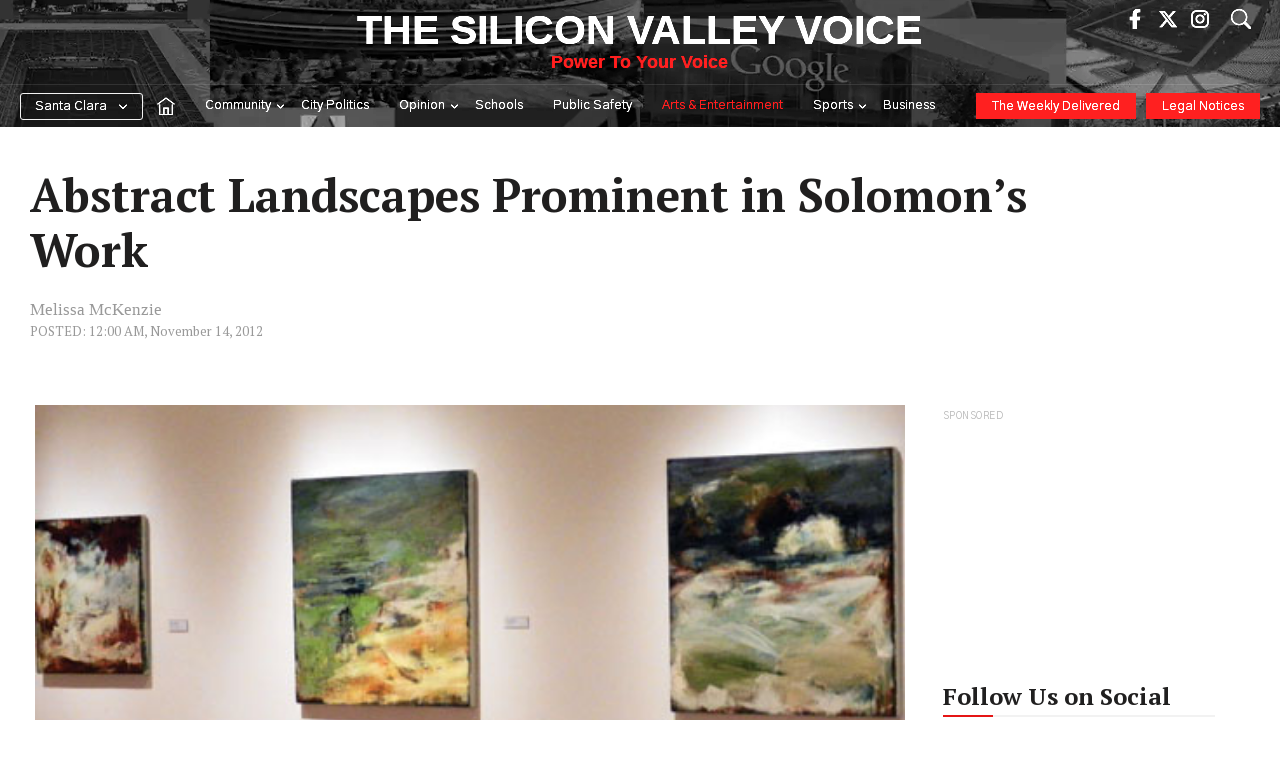

--- FILE ---
content_type: text/html; charset=utf-8
request_url: https://www.google.com/recaptcha/api2/aframe
body_size: -92
content:
<!DOCTYPE HTML><html><head><meta http-equiv="content-type" content="text/html; charset=UTF-8"></head><body><script nonce="Xq5a8NGB63CXaAqC7ZxZ4A">/** Anti-fraud and anti-abuse applications only. See google.com/recaptcha */ try{var clients={'sodar':'https://pagead2.googlesyndication.com/pagead/sodar?'};window.addEventListener("message",function(a){try{if(a.source===window.parent){var b=JSON.parse(a.data);var c=clients[b['id']];if(c){var d=document.createElement('img');d.src=c+b['params']+'&rc='+(localStorage.getItem("rc::a")?sessionStorage.getItem("rc::b"):"");window.document.body.appendChild(d);sessionStorage.setItem("rc::e",parseInt(sessionStorage.getItem("rc::e")||0)+1);localStorage.setItem("rc::h",'1768992851591');}}}catch(b){}});window.parent.postMessage("_grecaptcha_ready", "*");}catch(b){}</script></body></html>